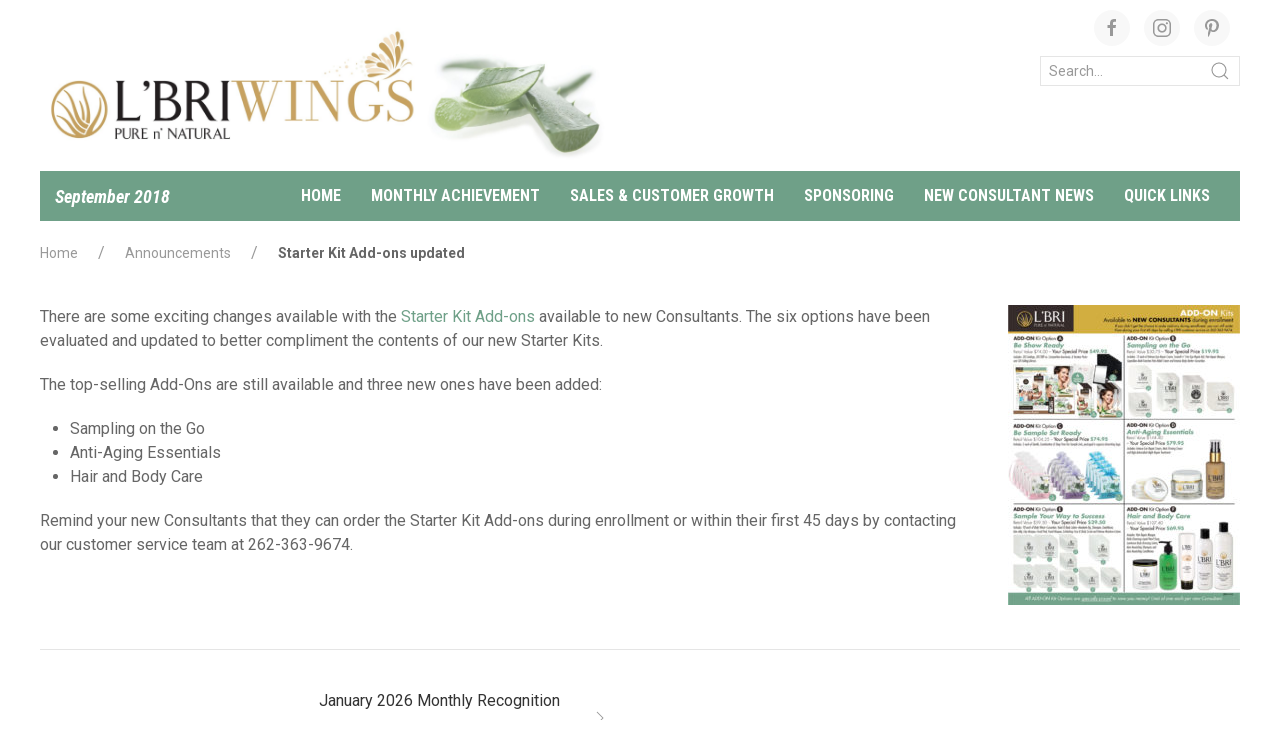

--- FILE ---
content_type: text/html; charset=UTF-8
request_url: https://lbrinews.com/wings/september-2018/pt/announcements/starter-kit-add-ons-updated
body_size: 7124
content:
<!DOCTYPE html>
<html itemscope itemtype="http://schema.org/Article">
<head>
<meta charset="UTF-8">
<title>L&#039;BRI News | Starter Kit Add-ons updated</title>
<link rel="shortcut icon" href="https://lbrinews.com/wp-content/themes/LbriNews/favicon.ico" />
<meta name="description" content="" />
<!-- Schema.org markup for Google+ -->
<meta itemprop="name" content=Starter Kit Add-ons updated - L&#039;BRI News">
<meta itemprop="description" content="">
<meta itemprop="image" content="https://lbrinews.com/wp-content/themes/LbriNews/style/img/lbri_wings_social.jpg">
<!-- Twitter Card data -->
<meta name="twitter:card" content="https://lbrinews.com/wp-content/uploads/2018/09/Showcase-Add-on-Flyer_thumb.jpg">
<meta name="twitter:site" content="@lbricorp">
<meta name="twitter:title" content="Starter Kit Add-ons updated - L&#039;BRI News">
<meta name="twitter:description" content="

There are some exciting changes available with the Starter Kit Add-ons available to new Consultants. The six options have been evaluated and updated to better compliment the contents of our new Starter Kits.

The top-selling Add-Ons are still …">
<meta name="twitter:creator" content="@lbricorp">
<!-- Twitter summary card with large image must be at least 280x150px -->
<meta name="twitter:image:src" content="https://lbrinews.com/wp-content/uploads/2018/09/Showcase-Add-on-Flyer_thumb.jpg">
<!-- Open Graph data -->
<meta property="og:title" content="Starter Kit Add-ons updated - L&#039;BRI News" />
<meta property="og:type" content="website" />
<meta property="og:url" content="http://www.lbrinews.com/" />
<meta property="og:image" content="https://lbrinews.com/wp-content/uploads/2018/09/Showcase-Add-on-Flyer_thumb.jpg" />
<meta property="og:description" content="

There are some exciting changes available with the Starter Kit Add-ons available to new Consultants. The six options have been evaluated and updated to better compliment the contents of our new Starter Kits.

The top-selling Add-Ons are still …" />
<meta property="og:site_name" content="L'BRI News" />
<!-- UIkit CSS -->
<link rel="stylesheet" href="https://cdnjs.cloudflare.com/ajax/libs/uikit/3.0.0-beta.35/css/uikit.min.css" />
<!-- UIkit JS -->
<script src="https://code.jquery.com/jquery-3.3.1.min.js" integrity="sha256-FgpCb/KJQlLNfOu91ta32o/NMZxltwRo8QtmkMRdAu8=" crossorigin="anonymous"></script>
<script src="https://cdnjs.cloudflare.com/ajax/libs/uikit/3.0.0-beta.35/js/uikit.min.js"></script>
<script src="https://cdnjs.cloudflare.com/ajax/libs/uikit/3.0.0-beta.35/js/uikit-icons.min.js"></script>
<script defer src="https://use.fontawesome.com/releases/v5.0.6/js/all.js"></script>
<meta name='robots' content='max-image-preview:large' />
	<style>img:is([sizes="auto" i], [sizes^="auto," i]) { contain-intrinsic-size: 3000px 1500px }</style>
	<script type="text/javascript">
/* <![CDATA[ */
window._wpemojiSettings = {"baseUrl":"https:\/\/s.w.org\/images\/core\/emoji\/16.0.1\/72x72\/","ext":".png","svgUrl":"https:\/\/s.w.org\/images\/core\/emoji\/16.0.1\/svg\/","svgExt":".svg","source":{"concatemoji":"https:\/\/lbrinews.com\/wp-includes\/js\/wp-emoji-release.min.js?ver=6.8.3"}};
/*! This file is auto-generated */
!function(s,n){var o,i,e;function c(e){try{var t={supportTests:e,timestamp:(new Date).valueOf()};sessionStorage.setItem(o,JSON.stringify(t))}catch(e){}}function p(e,t,n){e.clearRect(0,0,e.canvas.width,e.canvas.height),e.fillText(t,0,0);var t=new Uint32Array(e.getImageData(0,0,e.canvas.width,e.canvas.height).data),a=(e.clearRect(0,0,e.canvas.width,e.canvas.height),e.fillText(n,0,0),new Uint32Array(e.getImageData(0,0,e.canvas.width,e.canvas.height).data));return t.every(function(e,t){return e===a[t]})}function u(e,t){e.clearRect(0,0,e.canvas.width,e.canvas.height),e.fillText(t,0,0);for(var n=e.getImageData(16,16,1,1),a=0;a<n.data.length;a++)if(0!==n.data[a])return!1;return!0}function f(e,t,n,a){switch(t){case"flag":return n(e,"\ud83c\udff3\ufe0f\u200d\u26a7\ufe0f","\ud83c\udff3\ufe0f\u200b\u26a7\ufe0f")?!1:!n(e,"\ud83c\udde8\ud83c\uddf6","\ud83c\udde8\u200b\ud83c\uddf6")&&!n(e,"\ud83c\udff4\udb40\udc67\udb40\udc62\udb40\udc65\udb40\udc6e\udb40\udc67\udb40\udc7f","\ud83c\udff4\u200b\udb40\udc67\u200b\udb40\udc62\u200b\udb40\udc65\u200b\udb40\udc6e\u200b\udb40\udc67\u200b\udb40\udc7f");case"emoji":return!a(e,"\ud83e\udedf")}return!1}function g(e,t,n,a){var r="undefined"!=typeof WorkerGlobalScope&&self instanceof WorkerGlobalScope?new OffscreenCanvas(300,150):s.createElement("canvas"),o=r.getContext("2d",{willReadFrequently:!0}),i=(o.textBaseline="top",o.font="600 32px Arial",{});return e.forEach(function(e){i[e]=t(o,e,n,a)}),i}function t(e){var t=s.createElement("script");t.src=e,t.defer=!0,s.head.appendChild(t)}"undefined"!=typeof Promise&&(o="wpEmojiSettingsSupports",i=["flag","emoji"],n.supports={everything:!0,everythingExceptFlag:!0},e=new Promise(function(e){s.addEventListener("DOMContentLoaded",e,{once:!0})}),new Promise(function(t){var n=function(){try{var e=JSON.parse(sessionStorage.getItem(o));if("object"==typeof e&&"number"==typeof e.timestamp&&(new Date).valueOf()<e.timestamp+604800&&"object"==typeof e.supportTests)return e.supportTests}catch(e){}return null}();if(!n){if("undefined"!=typeof Worker&&"undefined"!=typeof OffscreenCanvas&&"undefined"!=typeof URL&&URL.createObjectURL&&"undefined"!=typeof Blob)try{var e="postMessage("+g.toString()+"("+[JSON.stringify(i),f.toString(),p.toString(),u.toString()].join(",")+"));",a=new Blob([e],{type:"text/javascript"}),r=new Worker(URL.createObjectURL(a),{name:"wpTestEmojiSupports"});return void(r.onmessage=function(e){c(n=e.data),r.terminate(),t(n)})}catch(e){}c(n=g(i,f,p,u))}t(n)}).then(function(e){for(var t in e)n.supports[t]=e[t],n.supports.everything=n.supports.everything&&n.supports[t],"flag"!==t&&(n.supports.everythingExceptFlag=n.supports.everythingExceptFlag&&n.supports[t]);n.supports.everythingExceptFlag=n.supports.everythingExceptFlag&&!n.supports.flag,n.DOMReady=!1,n.readyCallback=function(){n.DOMReady=!0}}).then(function(){return e}).then(function(){var e;n.supports.everything||(n.readyCallback(),(e=n.source||{}).concatemoji?t(e.concatemoji):e.wpemoji&&e.twemoji&&(t(e.twemoji),t(e.wpemoji)))}))}((window,document),window._wpemojiSettings);
/* ]]> */
</script>
<link rel='stylesheet' id='style-css' href='https://lbrinews.com/wp-content/themes/LbriNews/style.css?ver=6.8.3' type='text/css' media='all' />
<style id='wp-emoji-styles-inline-css' type='text/css'>

	img.wp-smiley, img.emoji {
		display: inline !important;
		border: none !important;
		box-shadow: none !important;
		height: 1em !important;
		width: 1em !important;
		margin: 0 0.07em !important;
		vertical-align: -0.1em !important;
		background: none !important;
		padding: 0 !important;
	}
</style>
<link rel='stylesheet' id='wp-block-library-css' href='https://lbrinews.com/wp-includes/css/dist/block-library/style.min.css?ver=6.8.3' type='text/css' media='all' />
<style id='classic-theme-styles-inline-css' type='text/css'>
/*! This file is auto-generated */
.wp-block-button__link{color:#fff;background-color:#32373c;border-radius:9999px;box-shadow:none;text-decoration:none;padding:calc(.667em + 2px) calc(1.333em + 2px);font-size:1.125em}.wp-block-file__button{background:#32373c;color:#fff;text-decoration:none}
</style>
<style id='global-styles-inline-css' type='text/css'>
:root{--wp--preset--aspect-ratio--square: 1;--wp--preset--aspect-ratio--4-3: 4/3;--wp--preset--aspect-ratio--3-4: 3/4;--wp--preset--aspect-ratio--3-2: 3/2;--wp--preset--aspect-ratio--2-3: 2/3;--wp--preset--aspect-ratio--16-9: 16/9;--wp--preset--aspect-ratio--9-16: 9/16;--wp--preset--color--black: #000000;--wp--preset--color--cyan-bluish-gray: #abb8c3;--wp--preset--color--white: #ffffff;--wp--preset--color--pale-pink: #f78da7;--wp--preset--color--vivid-red: #cf2e2e;--wp--preset--color--luminous-vivid-orange: #ff6900;--wp--preset--color--luminous-vivid-amber: #fcb900;--wp--preset--color--light-green-cyan: #7bdcb5;--wp--preset--color--vivid-green-cyan: #00d084;--wp--preset--color--pale-cyan-blue: #8ed1fc;--wp--preset--color--vivid-cyan-blue: #0693e3;--wp--preset--color--vivid-purple: #9b51e0;--wp--preset--gradient--vivid-cyan-blue-to-vivid-purple: linear-gradient(135deg,rgba(6,147,227,1) 0%,rgb(155,81,224) 100%);--wp--preset--gradient--light-green-cyan-to-vivid-green-cyan: linear-gradient(135deg,rgb(122,220,180) 0%,rgb(0,208,130) 100%);--wp--preset--gradient--luminous-vivid-amber-to-luminous-vivid-orange: linear-gradient(135deg,rgba(252,185,0,1) 0%,rgba(255,105,0,1) 100%);--wp--preset--gradient--luminous-vivid-orange-to-vivid-red: linear-gradient(135deg,rgba(255,105,0,1) 0%,rgb(207,46,46) 100%);--wp--preset--gradient--very-light-gray-to-cyan-bluish-gray: linear-gradient(135deg,rgb(238,238,238) 0%,rgb(169,184,195) 100%);--wp--preset--gradient--cool-to-warm-spectrum: linear-gradient(135deg,rgb(74,234,220) 0%,rgb(151,120,209) 20%,rgb(207,42,186) 40%,rgb(238,44,130) 60%,rgb(251,105,98) 80%,rgb(254,248,76) 100%);--wp--preset--gradient--blush-light-purple: linear-gradient(135deg,rgb(255,206,236) 0%,rgb(152,150,240) 100%);--wp--preset--gradient--blush-bordeaux: linear-gradient(135deg,rgb(254,205,165) 0%,rgb(254,45,45) 50%,rgb(107,0,62) 100%);--wp--preset--gradient--luminous-dusk: linear-gradient(135deg,rgb(255,203,112) 0%,rgb(199,81,192) 50%,rgb(65,88,208) 100%);--wp--preset--gradient--pale-ocean: linear-gradient(135deg,rgb(255,245,203) 0%,rgb(182,227,212) 50%,rgb(51,167,181) 100%);--wp--preset--gradient--electric-grass: linear-gradient(135deg,rgb(202,248,128) 0%,rgb(113,206,126) 100%);--wp--preset--gradient--midnight: linear-gradient(135deg,rgb(2,3,129) 0%,rgb(40,116,252) 100%);--wp--preset--font-size--small: 13px;--wp--preset--font-size--medium: 20px;--wp--preset--font-size--large: 36px;--wp--preset--font-size--x-large: 42px;--wp--preset--spacing--20: 0.44rem;--wp--preset--spacing--30: 0.67rem;--wp--preset--spacing--40: 1rem;--wp--preset--spacing--50: 1.5rem;--wp--preset--spacing--60: 2.25rem;--wp--preset--spacing--70: 3.38rem;--wp--preset--spacing--80: 5.06rem;--wp--preset--shadow--natural: 6px 6px 9px rgba(0, 0, 0, 0.2);--wp--preset--shadow--deep: 12px 12px 50px rgba(0, 0, 0, 0.4);--wp--preset--shadow--sharp: 6px 6px 0px rgba(0, 0, 0, 0.2);--wp--preset--shadow--outlined: 6px 6px 0px -3px rgba(255, 255, 255, 1), 6px 6px rgba(0, 0, 0, 1);--wp--preset--shadow--crisp: 6px 6px 0px rgba(0, 0, 0, 1);}:where(.is-layout-flex){gap: 0.5em;}:where(.is-layout-grid){gap: 0.5em;}body .is-layout-flex{display: flex;}.is-layout-flex{flex-wrap: wrap;align-items: center;}.is-layout-flex > :is(*, div){margin: 0;}body .is-layout-grid{display: grid;}.is-layout-grid > :is(*, div){margin: 0;}:where(.wp-block-columns.is-layout-flex){gap: 2em;}:where(.wp-block-columns.is-layout-grid){gap: 2em;}:where(.wp-block-post-template.is-layout-flex){gap: 1.25em;}:where(.wp-block-post-template.is-layout-grid){gap: 1.25em;}.has-black-color{color: var(--wp--preset--color--black) !important;}.has-cyan-bluish-gray-color{color: var(--wp--preset--color--cyan-bluish-gray) !important;}.has-white-color{color: var(--wp--preset--color--white) !important;}.has-pale-pink-color{color: var(--wp--preset--color--pale-pink) !important;}.has-vivid-red-color{color: var(--wp--preset--color--vivid-red) !important;}.has-luminous-vivid-orange-color{color: var(--wp--preset--color--luminous-vivid-orange) !important;}.has-luminous-vivid-amber-color{color: var(--wp--preset--color--luminous-vivid-amber) !important;}.has-light-green-cyan-color{color: var(--wp--preset--color--light-green-cyan) !important;}.has-vivid-green-cyan-color{color: var(--wp--preset--color--vivid-green-cyan) !important;}.has-pale-cyan-blue-color{color: var(--wp--preset--color--pale-cyan-blue) !important;}.has-vivid-cyan-blue-color{color: var(--wp--preset--color--vivid-cyan-blue) !important;}.has-vivid-purple-color{color: var(--wp--preset--color--vivid-purple) !important;}.has-black-background-color{background-color: var(--wp--preset--color--black) !important;}.has-cyan-bluish-gray-background-color{background-color: var(--wp--preset--color--cyan-bluish-gray) !important;}.has-white-background-color{background-color: var(--wp--preset--color--white) !important;}.has-pale-pink-background-color{background-color: var(--wp--preset--color--pale-pink) !important;}.has-vivid-red-background-color{background-color: var(--wp--preset--color--vivid-red) !important;}.has-luminous-vivid-orange-background-color{background-color: var(--wp--preset--color--luminous-vivid-orange) !important;}.has-luminous-vivid-amber-background-color{background-color: var(--wp--preset--color--luminous-vivid-amber) !important;}.has-light-green-cyan-background-color{background-color: var(--wp--preset--color--light-green-cyan) !important;}.has-vivid-green-cyan-background-color{background-color: var(--wp--preset--color--vivid-green-cyan) !important;}.has-pale-cyan-blue-background-color{background-color: var(--wp--preset--color--pale-cyan-blue) !important;}.has-vivid-cyan-blue-background-color{background-color: var(--wp--preset--color--vivid-cyan-blue) !important;}.has-vivid-purple-background-color{background-color: var(--wp--preset--color--vivid-purple) !important;}.has-black-border-color{border-color: var(--wp--preset--color--black) !important;}.has-cyan-bluish-gray-border-color{border-color: var(--wp--preset--color--cyan-bluish-gray) !important;}.has-white-border-color{border-color: var(--wp--preset--color--white) !important;}.has-pale-pink-border-color{border-color: var(--wp--preset--color--pale-pink) !important;}.has-vivid-red-border-color{border-color: var(--wp--preset--color--vivid-red) !important;}.has-luminous-vivid-orange-border-color{border-color: var(--wp--preset--color--luminous-vivid-orange) !important;}.has-luminous-vivid-amber-border-color{border-color: var(--wp--preset--color--luminous-vivid-amber) !important;}.has-light-green-cyan-border-color{border-color: var(--wp--preset--color--light-green-cyan) !important;}.has-vivid-green-cyan-border-color{border-color: var(--wp--preset--color--vivid-green-cyan) !important;}.has-pale-cyan-blue-border-color{border-color: var(--wp--preset--color--pale-cyan-blue) !important;}.has-vivid-cyan-blue-border-color{border-color: var(--wp--preset--color--vivid-cyan-blue) !important;}.has-vivid-purple-border-color{border-color: var(--wp--preset--color--vivid-purple) !important;}.has-vivid-cyan-blue-to-vivid-purple-gradient-background{background: var(--wp--preset--gradient--vivid-cyan-blue-to-vivid-purple) !important;}.has-light-green-cyan-to-vivid-green-cyan-gradient-background{background: var(--wp--preset--gradient--light-green-cyan-to-vivid-green-cyan) !important;}.has-luminous-vivid-amber-to-luminous-vivid-orange-gradient-background{background: var(--wp--preset--gradient--luminous-vivid-amber-to-luminous-vivid-orange) !important;}.has-luminous-vivid-orange-to-vivid-red-gradient-background{background: var(--wp--preset--gradient--luminous-vivid-orange-to-vivid-red) !important;}.has-very-light-gray-to-cyan-bluish-gray-gradient-background{background: var(--wp--preset--gradient--very-light-gray-to-cyan-bluish-gray) !important;}.has-cool-to-warm-spectrum-gradient-background{background: var(--wp--preset--gradient--cool-to-warm-spectrum) !important;}.has-blush-light-purple-gradient-background{background: var(--wp--preset--gradient--blush-light-purple) !important;}.has-blush-bordeaux-gradient-background{background: var(--wp--preset--gradient--blush-bordeaux) !important;}.has-luminous-dusk-gradient-background{background: var(--wp--preset--gradient--luminous-dusk) !important;}.has-pale-ocean-gradient-background{background: var(--wp--preset--gradient--pale-ocean) !important;}.has-electric-grass-gradient-background{background: var(--wp--preset--gradient--electric-grass) !important;}.has-midnight-gradient-background{background: var(--wp--preset--gradient--midnight) !important;}.has-small-font-size{font-size: var(--wp--preset--font-size--small) !important;}.has-medium-font-size{font-size: var(--wp--preset--font-size--medium) !important;}.has-large-font-size{font-size: var(--wp--preset--font-size--large) !important;}.has-x-large-font-size{font-size: var(--wp--preset--font-size--x-large) !important;}
:where(.wp-block-post-template.is-layout-flex){gap: 1.25em;}:where(.wp-block-post-template.is-layout-grid){gap: 1.25em;}
:where(.wp-block-columns.is-layout-flex){gap: 2em;}:where(.wp-block-columns.is-layout-grid){gap: 2em;}
:root :where(.wp-block-pullquote){font-size: 1.5em;line-height: 1.6;}
</style>
<link rel='stylesheet' id='ctct_form_styles-css' href='https://lbrinews.com/wp-content/plugins/constant-contact-forms/assets/css/style.css?ver=2.12.0' type='text/css' media='all' />
<link rel="https://api.w.org/" href="https://lbrinews.com/wp-json/" /><link rel="EditURI" type="application/rsd+xml" title="RSD" href="https://lbrinews.com/xmlrpc.php?rsd" />
<link rel="canonical" href="https://lbrinews.com/wings/september-2018/pt/announcements/starter-kit-add-ons-updated/" />
<link rel='shortlink' href='https://lbrinews.com/?p=1591' />
<link rel="alternate" title="oEmbed (JSON)" type="application/json+oembed" href="https://lbrinews.com/wp-json/oembed/1.0/embed?url=https%3A%2F%2Flbrinews.com%2Fwings%2Fseptember-2018%2Fpt%2Fannouncements%2Fstarter-kit-add-ons-updated%2F" />
<link rel="alternate" title="oEmbed (XML)" type="text/xml+oembed" href="https://lbrinews.com/wp-json/oembed/1.0/embed?url=https%3A%2F%2Flbrinews.com%2Fwings%2Fseptember-2018%2Fpt%2Fannouncements%2Fstarter-kit-add-ons-updated%2F&#038;format=xml" />
<meta name="tec-api-version" content="v1"><meta name="tec-api-origin" content="https://lbrinews.com"><link rel="alternate" href="https://lbrinews.com/wp-json/tribe/events/v1/" /></head>
<body>
    <div class="uk-container uk-container-medium">
        <!----START HEADER--->
         <div class="uk-visible@m wings">
    <div class="uk-grid-small uk-child-width-expand@m" uk-grid>
        <div class="uk-margin-small uk-margin-small-top">
            <span class="uk-text-middle"><a href="https://lbrinews.com"><img src="https://lbrinews.com/wp-content/uploads/2022/12/WINGS_header-v3-scaled.jpg"/></a></span>
        </div>
        <div class="uk-text-right">
            <div class="uk-margin-small-top uk-margin-small-bottom">
                <a target="_blank" href="https://www.facebook.com/LBRIofficial/" class="uk-icon-button  uk-margin-small-right" uk-icon="facebook"></a>
                <a target="_blank" href="https://instagram.com/lbriofficial/" class="uk-icon-button uk-margin-small-right" uk-icon="instagram"></a>
                <a target="_blank" href="https://www.pinterest.com/LBRIofficial/" class="uk-icon-button uk-margin-small-right" uk-icon="pinterest"></a>
            </div>
            <div>
                <div class="uk-hidden@s">
    Mobile
    <form role="search" method="get" id="search-form" action="https://lbrinews.com/">
        <div class="uk-inline">
            <button type="submit" class="uk-form-icon uk-form-icon-flip" href="#" uk-icon="icon: search"></button>
            <input name="s" placeholder="Search..." value="" placeholder="Search..." class="uk-input uk-form-width-medium uk-form-small" type="text">
        </div>
    </form>
</div>
<div class="uk-visible@s">
    <form role="search" method="get" id="search-form" action="https://lbrinews.com/">
        <div class="uk-inline">
            <button type="submit" class="uk-form-icon uk-form-icon-flip" href="#" uk-icon="icon: search"></button>
            <input name="s" placeholder="Search..." value="" placeholder="Search..." class="uk-input uk-form-width-medium uk-form-small" type="text">
        </div>
    </form>
</div>            </div>
        </div>
    </div>
    <div>
        <nav class="uk-navbar-container uk-navbar-transparent" uk-navbar>
            <div class="wings-month uk-width-auto">
                <a class="uk-link-reset" href="https://lbrinews.com/wings/september-2018">September 2018</a>
            </div>
            <div class="MainNavRight uk-navbar-right uk-text-large uk-padding-small uk-padding-remove-vertical">
                <ul class="uk-navbar-nav"><li><a href="https://lbrinews.com/wings/september-2018">Home</a></li><li class="parent"><a href="#">Monthly Achievement</a>
                <div class="uk-navbar-dropdown"><ul class="uk-nav uk-navbar-dropdown-nav"><li><a href="https://lbrinews.com/wings/january-2026/pg/all-stars/monthly-all-stars-earned-for-december-2025/">Monthly All Stars Earned For December</a></li><li><a href="https://lbrinews.com/wings/january-2026/pg/all-stars/presidents-circle-achievers/presidents-circle-earned-december-2025/">President’s Circle Earned December</a></li><li><a href="https://lbrinews.com/wings/january-2026/pg/newly-promoted/newly-promoted-in-december-2025/">Newly Promoted in December</a></li><li><a href="https://lbrinews.com/wings/january-2026/pg/bonus-earners/promotion-bonuses/promotion-bonuses-earned-december-2025/">Promotion Bonuses Earned December</a></li></ul></div></li><li class="parent"><a href="#">Sales & Customer Growth</a>
                <div class="uk-navbar-dropdown"><ul class="uk-nav uk-navbar-dropdown-nav"><li><a href="https://lbrinews.com/wings/january-2026/pg/top-25-sales/top-25-sales-december-2025/">Top 25 Sales December</a></li><li><a href="https://lbrinews.com/wings/january-2026/pg/monthly-sales-bonus/monthly-sales-bonus-december-2025/">Monthly Sales Bonus December</a></li><li><a href="https://lbrinews.com/wings/january-2026/pg/all-stars/group-volumes/group-volumes-in-december-2025/">Group Volumes in December</a></li><li><a href="https://lbrinews.com/wings/january-2026/pg/new-buying-customers/top-25-new-buying-customers-december-2025/">Top 25 New Buying Customers December</a></li></ul></div></li><li class="parent"><a href="#">Sponsoring</a>
                <div class="uk-navbar-dropdown"><ul class="uk-nav uk-navbar-dropdown-nav"><li><a href="https://lbrinews.com/wings/january-2026/pg/all-stars/sponsoring-club/sponsoring-clubs-earned-december-2025/">Sponsoring Clubs Earned December</a></li></ul></div></li><li class="parent"><a href="#">New Consultant News</a>
                <div class="uk-navbar-dropdown"><ul class="uk-nav uk-navbar-dropdown-nav"><li><a href="https://lbrinews.com/wings/january-2026/pg/newly-promoted/new-consultants/new-consultants-joined-december-2025/">New Consultants Joined December</a></li><li><a href="https://lbrinews.com/wings/january-2026/pg/newly-promoted/lbri-university-graduates/lbri-university-graduates-in-december-2025/">L’BRI University Graduates in December</a></li><li><a href="https://lbrinews.com/wings/january-2026/pg/newly-promoted/gold-pin-earners/gold-pin-earned-december-2025/">Gold Pin Earned December</a></li><li><a href="https://lbrinews.com/wings/january-2026/pg/bonus-earners/jump-start/jump-start-earned-december-2025/">Jump Start Earned December</a></li><li><a href="https://lbrinews.com/wings/january-2026/pg/bonus-earners/free-showcase-completer-kit-earners/free-starter-kit-earners-earned-december-2025/">Free Starter Kit Earners Earned December</a></li></ul></div></li><li class="parent"><a href="https://lbrinews.com/">Quick links</a>
                <div class="uk-navbar-dropdown"><ul class="uk-nav uk-navbar-dropdown-nav"><li><a href="https://lbrinews.com/product-and-sample-availability-updates">Product availability</a></li><li><a href="https://lbrinews.com/">News home</a></li></ul></div></li></ul>            </div>
        </nav>
    </div>
</div>
<!-----MOBILE---->
<div class="uk-hidden@m">
    <div class="uk-child-width-1-2@m uk-grid-small uk-child-width-expand@m" uk-grid>
        <div class="uk-flex uk-flex-center uk-flex-middle uk-text-center">
            <div class="uk-padding-large uk-flex-middle"><a href="https://lbrinews.com"><img src="https://lbrinews.com/wp-content/uploads/2022/12/WINGS_header-v3-scaled.jpg"/></a></div>
            <div class="uk-padding-large uk-margin-left uk-flex-middle"><button class="uk-button uk-button-default" type="button" uk-toggle="target: #toggle-usage"><span uk-icon="icon: menu"></span></button></div>
        </div>
    </div>
    <!---TOGGLE DIV-->
    <div id="toggle-usage" hidden>
        <form role="search" method="get" id="search-form" action="https://lbrinews.com/">
    <div class="uk-inline">
        <button type="submit" class="uk-form-icon uk-form-icon-flip" href="#" uk-icon="icon: search"></button>
        <input name="s" placeholder="Search..." value="" class="uk-input uk-form-width-large uk-form-medium" type="text">
    </div>
</form>
        <nav id="mobile_menu"><ul class="main-menu clearfix"><li><a class="menu-link"  href="https://lbrinews.com/">Home</a></li><li><a class="menu-link" href="#">Recognition
                  <span class="drop-icon"><i class="fas fa-plus-square"></i></span>
                  <label title="Toggle Drop-down" class="drop-icon" for="412"><i class="fas fa-plus"></i></label>
                </a>
                <input type="checkbox" id="412">
                <ul class="sub-menu">
                <li><a class="menu-link"  href="https://lbrinews.com/wings/january-2026/">January 2026</a></li><li><a class="menu-link"  href="https://lbrinews.com/wings/december-2025/">December 2025</a></li><li><a class="menu-link"  href="https://lbrinews.com/presidents-circle">President’s Circle</a></li><li><a class="menu-link"  href="https://lbrinews.com/wings">More...</a></li></ul></li><li><a class="menu-link" href="#">Quick Links
                  <span class="drop-icon"><i class="fas fa-plus-square"></i></span>
                  <label title="Toggle Drop-down" class="drop-icon" for="46"><i class="fas fa-plus"></i></label>
                </a>
                <input type="checkbox" id="46">
                <ul class="sub-menu">
                <li><a class="menu-link"  href="https://lbrinews.com/contact-info">Contact Info</a></li><li><a class="menu-link"  href="https://lbrinews.com/product-and-sample-availability-updates">Availability updates</a></li></ul></li><li><a href="#">Convention 2025</a></li></ul>    </div>    
</div>        <!----END FOOTER----->
        
        <div class="uk-visible@s uk-margin">
<ul class="uk-breadcrumb"><li class="item-home"><a class="bread-link bread-home" href="https://lbrinews.com" title="Home">Home</a></li><li class="item-cat"><a href="https://lbrinews.com/category/announcements">Announcements</a></li><li class="item-current item-1591"><strong class="bread-current bread-1591" title="Starter Kit Add-ons updated">Starter Kit Add-ons updated</strong></li></ul></div>            <div class="uk-text-left uk-child-width-expand@m" uk-grid>
                <div class="uk-width-1-1@m">
                    <div class="uk-margin-small-top the_content"><p><a href="https://cdn.lbrionline.net/file/1993/3b9deb3c55680c00958e6ad1a9a3ff73/"><img fetchpriority="high" decoding="async" class="alignright wp-image-1651 size-medium" src="https://lbrinews.com/wp-content/uploads/2018/09/Showcase-Add-on-Flyer_thumb-232x300.jpg" alt="" width="232" height="300" srcset="https://lbrinews.com/wp-content/uploads/2018/09/Showcase-Add-on-Flyer_thumb-232x300.jpg 232w, https://lbrinews.com/wp-content/uploads/2018/09/Showcase-Add-on-Flyer_thumb.jpg 700w" sizes="(max-width: 232px) 100vw, 232px" /></a></p>
<p>There are some exciting changes available with the <a href="https://cdn.lbrionline.net/file/1993/3b9deb3c55680c00958e6ad1a9a3ff73/">Starter Kit Add-ons</a> available to new Consultants. The six options have been evaluated and updated to better compliment the contents of our new Starter Kits.</p>
<p>The top-selling Add-Ons are still available and three new ones have been added:</p>
<ul>
<li>Sampling on the Go</li>
<li>Anti-Aging Essentials</li>
<li>Hair and Body Care</li>
</ul>
<p>Remind your new Consultants that they can order the Starter Kit Add-ons during enrollment or within their first 45 days by contacting our customer service team at 262-363-9674.</p>
<div class="clear">&nbsp;</div></div>
                                        <hr/><div class="uk-child-width-1-2@m" uk-grid>
                                <div class="uk-card uk-padding-small uk-text-right uk-card-small uk-card-body">
                                    <a class="uk-link-muted" style="width:100%; height:100%;" href="https://lbrinews.com/wings/january-2026/pt/announcements/january-2026-monthly-recognition/">
                                        <span class="uk-position-small uk-position-center-right uk-margin-small-right uk-pagination-previous uk-icon" uk-icon="icon: chevron-right"></span>
                                        <div class="uk-margin-medium-right"><h5 class="uk-margin-small">January 2026 Monthly Recognition</h5></div>
                                        <div class="uk-margin-medium-right"><h6 style="font-size:10px;" class="uk-margin-small">Each month, the WINGS menus are updated with links to the latest recognition. To easily locate the recognition</h6></div>
                                    </a>
                                </div>
                            </div>                </div>
                <!--<div class="uk-width-1-4@m">
                    <div class="uk-hidden@m"><h6 class="uk-heading-line uk-text-center"><span>Archives</span></h6><div class="uk-margin"><select onchange="location = this.options[this.selectedIndex].value;" class="uk-select">